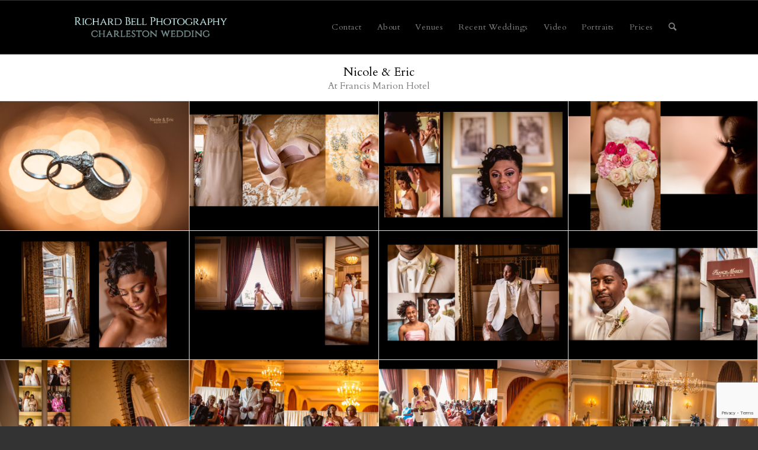

--- FILE ---
content_type: text/html; charset=utf-8
request_url: https://www.google.com/recaptcha/api2/anchor?ar=1&k=6LdyusIZAAAAANKMKXmBcyeVv0Ip0qEAPlDe17i9&co=aHR0cHM6Ly93d3cuY2hhcmxlc3RvbndlZGRpbmcuY29tOjQ0Mw..&hl=en&v=PoyoqOPhxBO7pBk68S4YbpHZ&size=invisible&anchor-ms=20000&execute-ms=30000&cb=z61utsz6qaeb
body_size: 48680
content:
<!DOCTYPE HTML><html dir="ltr" lang="en"><head><meta http-equiv="Content-Type" content="text/html; charset=UTF-8">
<meta http-equiv="X-UA-Compatible" content="IE=edge">
<title>reCAPTCHA</title>
<style type="text/css">
/* cyrillic-ext */
@font-face {
  font-family: 'Roboto';
  font-style: normal;
  font-weight: 400;
  font-stretch: 100%;
  src: url(//fonts.gstatic.com/s/roboto/v48/KFO7CnqEu92Fr1ME7kSn66aGLdTylUAMa3GUBHMdazTgWw.woff2) format('woff2');
  unicode-range: U+0460-052F, U+1C80-1C8A, U+20B4, U+2DE0-2DFF, U+A640-A69F, U+FE2E-FE2F;
}
/* cyrillic */
@font-face {
  font-family: 'Roboto';
  font-style: normal;
  font-weight: 400;
  font-stretch: 100%;
  src: url(//fonts.gstatic.com/s/roboto/v48/KFO7CnqEu92Fr1ME7kSn66aGLdTylUAMa3iUBHMdazTgWw.woff2) format('woff2');
  unicode-range: U+0301, U+0400-045F, U+0490-0491, U+04B0-04B1, U+2116;
}
/* greek-ext */
@font-face {
  font-family: 'Roboto';
  font-style: normal;
  font-weight: 400;
  font-stretch: 100%;
  src: url(//fonts.gstatic.com/s/roboto/v48/KFO7CnqEu92Fr1ME7kSn66aGLdTylUAMa3CUBHMdazTgWw.woff2) format('woff2');
  unicode-range: U+1F00-1FFF;
}
/* greek */
@font-face {
  font-family: 'Roboto';
  font-style: normal;
  font-weight: 400;
  font-stretch: 100%;
  src: url(//fonts.gstatic.com/s/roboto/v48/KFO7CnqEu92Fr1ME7kSn66aGLdTylUAMa3-UBHMdazTgWw.woff2) format('woff2');
  unicode-range: U+0370-0377, U+037A-037F, U+0384-038A, U+038C, U+038E-03A1, U+03A3-03FF;
}
/* math */
@font-face {
  font-family: 'Roboto';
  font-style: normal;
  font-weight: 400;
  font-stretch: 100%;
  src: url(//fonts.gstatic.com/s/roboto/v48/KFO7CnqEu92Fr1ME7kSn66aGLdTylUAMawCUBHMdazTgWw.woff2) format('woff2');
  unicode-range: U+0302-0303, U+0305, U+0307-0308, U+0310, U+0312, U+0315, U+031A, U+0326-0327, U+032C, U+032F-0330, U+0332-0333, U+0338, U+033A, U+0346, U+034D, U+0391-03A1, U+03A3-03A9, U+03B1-03C9, U+03D1, U+03D5-03D6, U+03F0-03F1, U+03F4-03F5, U+2016-2017, U+2034-2038, U+203C, U+2040, U+2043, U+2047, U+2050, U+2057, U+205F, U+2070-2071, U+2074-208E, U+2090-209C, U+20D0-20DC, U+20E1, U+20E5-20EF, U+2100-2112, U+2114-2115, U+2117-2121, U+2123-214F, U+2190, U+2192, U+2194-21AE, U+21B0-21E5, U+21F1-21F2, U+21F4-2211, U+2213-2214, U+2216-22FF, U+2308-230B, U+2310, U+2319, U+231C-2321, U+2336-237A, U+237C, U+2395, U+239B-23B7, U+23D0, U+23DC-23E1, U+2474-2475, U+25AF, U+25B3, U+25B7, U+25BD, U+25C1, U+25CA, U+25CC, U+25FB, U+266D-266F, U+27C0-27FF, U+2900-2AFF, U+2B0E-2B11, U+2B30-2B4C, U+2BFE, U+3030, U+FF5B, U+FF5D, U+1D400-1D7FF, U+1EE00-1EEFF;
}
/* symbols */
@font-face {
  font-family: 'Roboto';
  font-style: normal;
  font-weight: 400;
  font-stretch: 100%;
  src: url(//fonts.gstatic.com/s/roboto/v48/KFO7CnqEu92Fr1ME7kSn66aGLdTylUAMaxKUBHMdazTgWw.woff2) format('woff2');
  unicode-range: U+0001-000C, U+000E-001F, U+007F-009F, U+20DD-20E0, U+20E2-20E4, U+2150-218F, U+2190, U+2192, U+2194-2199, U+21AF, U+21E6-21F0, U+21F3, U+2218-2219, U+2299, U+22C4-22C6, U+2300-243F, U+2440-244A, U+2460-24FF, U+25A0-27BF, U+2800-28FF, U+2921-2922, U+2981, U+29BF, U+29EB, U+2B00-2BFF, U+4DC0-4DFF, U+FFF9-FFFB, U+10140-1018E, U+10190-1019C, U+101A0, U+101D0-101FD, U+102E0-102FB, U+10E60-10E7E, U+1D2C0-1D2D3, U+1D2E0-1D37F, U+1F000-1F0FF, U+1F100-1F1AD, U+1F1E6-1F1FF, U+1F30D-1F30F, U+1F315, U+1F31C, U+1F31E, U+1F320-1F32C, U+1F336, U+1F378, U+1F37D, U+1F382, U+1F393-1F39F, U+1F3A7-1F3A8, U+1F3AC-1F3AF, U+1F3C2, U+1F3C4-1F3C6, U+1F3CA-1F3CE, U+1F3D4-1F3E0, U+1F3ED, U+1F3F1-1F3F3, U+1F3F5-1F3F7, U+1F408, U+1F415, U+1F41F, U+1F426, U+1F43F, U+1F441-1F442, U+1F444, U+1F446-1F449, U+1F44C-1F44E, U+1F453, U+1F46A, U+1F47D, U+1F4A3, U+1F4B0, U+1F4B3, U+1F4B9, U+1F4BB, U+1F4BF, U+1F4C8-1F4CB, U+1F4D6, U+1F4DA, U+1F4DF, U+1F4E3-1F4E6, U+1F4EA-1F4ED, U+1F4F7, U+1F4F9-1F4FB, U+1F4FD-1F4FE, U+1F503, U+1F507-1F50B, U+1F50D, U+1F512-1F513, U+1F53E-1F54A, U+1F54F-1F5FA, U+1F610, U+1F650-1F67F, U+1F687, U+1F68D, U+1F691, U+1F694, U+1F698, U+1F6AD, U+1F6B2, U+1F6B9-1F6BA, U+1F6BC, U+1F6C6-1F6CF, U+1F6D3-1F6D7, U+1F6E0-1F6EA, U+1F6F0-1F6F3, U+1F6F7-1F6FC, U+1F700-1F7FF, U+1F800-1F80B, U+1F810-1F847, U+1F850-1F859, U+1F860-1F887, U+1F890-1F8AD, U+1F8B0-1F8BB, U+1F8C0-1F8C1, U+1F900-1F90B, U+1F93B, U+1F946, U+1F984, U+1F996, U+1F9E9, U+1FA00-1FA6F, U+1FA70-1FA7C, U+1FA80-1FA89, U+1FA8F-1FAC6, U+1FACE-1FADC, U+1FADF-1FAE9, U+1FAF0-1FAF8, U+1FB00-1FBFF;
}
/* vietnamese */
@font-face {
  font-family: 'Roboto';
  font-style: normal;
  font-weight: 400;
  font-stretch: 100%;
  src: url(//fonts.gstatic.com/s/roboto/v48/KFO7CnqEu92Fr1ME7kSn66aGLdTylUAMa3OUBHMdazTgWw.woff2) format('woff2');
  unicode-range: U+0102-0103, U+0110-0111, U+0128-0129, U+0168-0169, U+01A0-01A1, U+01AF-01B0, U+0300-0301, U+0303-0304, U+0308-0309, U+0323, U+0329, U+1EA0-1EF9, U+20AB;
}
/* latin-ext */
@font-face {
  font-family: 'Roboto';
  font-style: normal;
  font-weight: 400;
  font-stretch: 100%;
  src: url(//fonts.gstatic.com/s/roboto/v48/KFO7CnqEu92Fr1ME7kSn66aGLdTylUAMa3KUBHMdazTgWw.woff2) format('woff2');
  unicode-range: U+0100-02BA, U+02BD-02C5, U+02C7-02CC, U+02CE-02D7, U+02DD-02FF, U+0304, U+0308, U+0329, U+1D00-1DBF, U+1E00-1E9F, U+1EF2-1EFF, U+2020, U+20A0-20AB, U+20AD-20C0, U+2113, U+2C60-2C7F, U+A720-A7FF;
}
/* latin */
@font-face {
  font-family: 'Roboto';
  font-style: normal;
  font-weight: 400;
  font-stretch: 100%;
  src: url(//fonts.gstatic.com/s/roboto/v48/KFO7CnqEu92Fr1ME7kSn66aGLdTylUAMa3yUBHMdazQ.woff2) format('woff2');
  unicode-range: U+0000-00FF, U+0131, U+0152-0153, U+02BB-02BC, U+02C6, U+02DA, U+02DC, U+0304, U+0308, U+0329, U+2000-206F, U+20AC, U+2122, U+2191, U+2193, U+2212, U+2215, U+FEFF, U+FFFD;
}
/* cyrillic-ext */
@font-face {
  font-family: 'Roboto';
  font-style: normal;
  font-weight: 500;
  font-stretch: 100%;
  src: url(//fonts.gstatic.com/s/roboto/v48/KFO7CnqEu92Fr1ME7kSn66aGLdTylUAMa3GUBHMdazTgWw.woff2) format('woff2');
  unicode-range: U+0460-052F, U+1C80-1C8A, U+20B4, U+2DE0-2DFF, U+A640-A69F, U+FE2E-FE2F;
}
/* cyrillic */
@font-face {
  font-family: 'Roboto';
  font-style: normal;
  font-weight: 500;
  font-stretch: 100%;
  src: url(//fonts.gstatic.com/s/roboto/v48/KFO7CnqEu92Fr1ME7kSn66aGLdTylUAMa3iUBHMdazTgWw.woff2) format('woff2');
  unicode-range: U+0301, U+0400-045F, U+0490-0491, U+04B0-04B1, U+2116;
}
/* greek-ext */
@font-face {
  font-family: 'Roboto';
  font-style: normal;
  font-weight: 500;
  font-stretch: 100%;
  src: url(//fonts.gstatic.com/s/roboto/v48/KFO7CnqEu92Fr1ME7kSn66aGLdTylUAMa3CUBHMdazTgWw.woff2) format('woff2');
  unicode-range: U+1F00-1FFF;
}
/* greek */
@font-face {
  font-family: 'Roboto';
  font-style: normal;
  font-weight: 500;
  font-stretch: 100%;
  src: url(//fonts.gstatic.com/s/roboto/v48/KFO7CnqEu92Fr1ME7kSn66aGLdTylUAMa3-UBHMdazTgWw.woff2) format('woff2');
  unicode-range: U+0370-0377, U+037A-037F, U+0384-038A, U+038C, U+038E-03A1, U+03A3-03FF;
}
/* math */
@font-face {
  font-family: 'Roboto';
  font-style: normal;
  font-weight: 500;
  font-stretch: 100%;
  src: url(//fonts.gstatic.com/s/roboto/v48/KFO7CnqEu92Fr1ME7kSn66aGLdTylUAMawCUBHMdazTgWw.woff2) format('woff2');
  unicode-range: U+0302-0303, U+0305, U+0307-0308, U+0310, U+0312, U+0315, U+031A, U+0326-0327, U+032C, U+032F-0330, U+0332-0333, U+0338, U+033A, U+0346, U+034D, U+0391-03A1, U+03A3-03A9, U+03B1-03C9, U+03D1, U+03D5-03D6, U+03F0-03F1, U+03F4-03F5, U+2016-2017, U+2034-2038, U+203C, U+2040, U+2043, U+2047, U+2050, U+2057, U+205F, U+2070-2071, U+2074-208E, U+2090-209C, U+20D0-20DC, U+20E1, U+20E5-20EF, U+2100-2112, U+2114-2115, U+2117-2121, U+2123-214F, U+2190, U+2192, U+2194-21AE, U+21B0-21E5, U+21F1-21F2, U+21F4-2211, U+2213-2214, U+2216-22FF, U+2308-230B, U+2310, U+2319, U+231C-2321, U+2336-237A, U+237C, U+2395, U+239B-23B7, U+23D0, U+23DC-23E1, U+2474-2475, U+25AF, U+25B3, U+25B7, U+25BD, U+25C1, U+25CA, U+25CC, U+25FB, U+266D-266F, U+27C0-27FF, U+2900-2AFF, U+2B0E-2B11, U+2B30-2B4C, U+2BFE, U+3030, U+FF5B, U+FF5D, U+1D400-1D7FF, U+1EE00-1EEFF;
}
/* symbols */
@font-face {
  font-family: 'Roboto';
  font-style: normal;
  font-weight: 500;
  font-stretch: 100%;
  src: url(//fonts.gstatic.com/s/roboto/v48/KFO7CnqEu92Fr1ME7kSn66aGLdTylUAMaxKUBHMdazTgWw.woff2) format('woff2');
  unicode-range: U+0001-000C, U+000E-001F, U+007F-009F, U+20DD-20E0, U+20E2-20E4, U+2150-218F, U+2190, U+2192, U+2194-2199, U+21AF, U+21E6-21F0, U+21F3, U+2218-2219, U+2299, U+22C4-22C6, U+2300-243F, U+2440-244A, U+2460-24FF, U+25A0-27BF, U+2800-28FF, U+2921-2922, U+2981, U+29BF, U+29EB, U+2B00-2BFF, U+4DC0-4DFF, U+FFF9-FFFB, U+10140-1018E, U+10190-1019C, U+101A0, U+101D0-101FD, U+102E0-102FB, U+10E60-10E7E, U+1D2C0-1D2D3, U+1D2E0-1D37F, U+1F000-1F0FF, U+1F100-1F1AD, U+1F1E6-1F1FF, U+1F30D-1F30F, U+1F315, U+1F31C, U+1F31E, U+1F320-1F32C, U+1F336, U+1F378, U+1F37D, U+1F382, U+1F393-1F39F, U+1F3A7-1F3A8, U+1F3AC-1F3AF, U+1F3C2, U+1F3C4-1F3C6, U+1F3CA-1F3CE, U+1F3D4-1F3E0, U+1F3ED, U+1F3F1-1F3F3, U+1F3F5-1F3F7, U+1F408, U+1F415, U+1F41F, U+1F426, U+1F43F, U+1F441-1F442, U+1F444, U+1F446-1F449, U+1F44C-1F44E, U+1F453, U+1F46A, U+1F47D, U+1F4A3, U+1F4B0, U+1F4B3, U+1F4B9, U+1F4BB, U+1F4BF, U+1F4C8-1F4CB, U+1F4D6, U+1F4DA, U+1F4DF, U+1F4E3-1F4E6, U+1F4EA-1F4ED, U+1F4F7, U+1F4F9-1F4FB, U+1F4FD-1F4FE, U+1F503, U+1F507-1F50B, U+1F50D, U+1F512-1F513, U+1F53E-1F54A, U+1F54F-1F5FA, U+1F610, U+1F650-1F67F, U+1F687, U+1F68D, U+1F691, U+1F694, U+1F698, U+1F6AD, U+1F6B2, U+1F6B9-1F6BA, U+1F6BC, U+1F6C6-1F6CF, U+1F6D3-1F6D7, U+1F6E0-1F6EA, U+1F6F0-1F6F3, U+1F6F7-1F6FC, U+1F700-1F7FF, U+1F800-1F80B, U+1F810-1F847, U+1F850-1F859, U+1F860-1F887, U+1F890-1F8AD, U+1F8B0-1F8BB, U+1F8C0-1F8C1, U+1F900-1F90B, U+1F93B, U+1F946, U+1F984, U+1F996, U+1F9E9, U+1FA00-1FA6F, U+1FA70-1FA7C, U+1FA80-1FA89, U+1FA8F-1FAC6, U+1FACE-1FADC, U+1FADF-1FAE9, U+1FAF0-1FAF8, U+1FB00-1FBFF;
}
/* vietnamese */
@font-face {
  font-family: 'Roboto';
  font-style: normal;
  font-weight: 500;
  font-stretch: 100%;
  src: url(//fonts.gstatic.com/s/roboto/v48/KFO7CnqEu92Fr1ME7kSn66aGLdTylUAMa3OUBHMdazTgWw.woff2) format('woff2');
  unicode-range: U+0102-0103, U+0110-0111, U+0128-0129, U+0168-0169, U+01A0-01A1, U+01AF-01B0, U+0300-0301, U+0303-0304, U+0308-0309, U+0323, U+0329, U+1EA0-1EF9, U+20AB;
}
/* latin-ext */
@font-face {
  font-family: 'Roboto';
  font-style: normal;
  font-weight: 500;
  font-stretch: 100%;
  src: url(//fonts.gstatic.com/s/roboto/v48/KFO7CnqEu92Fr1ME7kSn66aGLdTylUAMa3KUBHMdazTgWw.woff2) format('woff2');
  unicode-range: U+0100-02BA, U+02BD-02C5, U+02C7-02CC, U+02CE-02D7, U+02DD-02FF, U+0304, U+0308, U+0329, U+1D00-1DBF, U+1E00-1E9F, U+1EF2-1EFF, U+2020, U+20A0-20AB, U+20AD-20C0, U+2113, U+2C60-2C7F, U+A720-A7FF;
}
/* latin */
@font-face {
  font-family: 'Roboto';
  font-style: normal;
  font-weight: 500;
  font-stretch: 100%;
  src: url(//fonts.gstatic.com/s/roboto/v48/KFO7CnqEu92Fr1ME7kSn66aGLdTylUAMa3yUBHMdazQ.woff2) format('woff2');
  unicode-range: U+0000-00FF, U+0131, U+0152-0153, U+02BB-02BC, U+02C6, U+02DA, U+02DC, U+0304, U+0308, U+0329, U+2000-206F, U+20AC, U+2122, U+2191, U+2193, U+2212, U+2215, U+FEFF, U+FFFD;
}
/* cyrillic-ext */
@font-face {
  font-family: 'Roboto';
  font-style: normal;
  font-weight: 900;
  font-stretch: 100%;
  src: url(//fonts.gstatic.com/s/roboto/v48/KFO7CnqEu92Fr1ME7kSn66aGLdTylUAMa3GUBHMdazTgWw.woff2) format('woff2');
  unicode-range: U+0460-052F, U+1C80-1C8A, U+20B4, U+2DE0-2DFF, U+A640-A69F, U+FE2E-FE2F;
}
/* cyrillic */
@font-face {
  font-family: 'Roboto';
  font-style: normal;
  font-weight: 900;
  font-stretch: 100%;
  src: url(//fonts.gstatic.com/s/roboto/v48/KFO7CnqEu92Fr1ME7kSn66aGLdTylUAMa3iUBHMdazTgWw.woff2) format('woff2');
  unicode-range: U+0301, U+0400-045F, U+0490-0491, U+04B0-04B1, U+2116;
}
/* greek-ext */
@font-face {
  font-family: 'Roboto';
  font-style: normal;
  font-weight: 900;
  font-stretch: 100%;
  src: url(//fonts.gstatic.com/s/roboto/v48/KFO7CnqEu92Fr1ME7kSn66aGLdTylUAMa3CUBHMdazTgWw.woff2) format('woff2');
  unicode-range: U+1F00-1FFF;
}
/* greek */
@font-face {
  font-family: 'Roboto';
  font-style: normal;
  font-weight: 900;
  font-stretch: 100%;
  src: url(//fonts.gstatic.com/s/roboto/v48/KFO7CnqEu92Fr1ME7kSn66aGLdTylUAMa3-UBHMdazTgWw.woff2) format('woff2');
  unicode-range: U+0370-0377, U+037A-037F, U+0384-038A, U+038C, U+038E-03A1, U+03A3-03FF;
}
/* math */
@font-face {
  font-family: 'Roboto';
  font-style: normal;
  font-weight: 900;
  font-stretch: 100%;
  src: url(//fonts.gstatic.com/s/roboto/v48/KFO7CnqEu92Fr1ME7kSn66aGLdTylUAMawCUBHMdazTgWw.woff2) format('woff2');
  unicode-range: U+0302-0303, U+0305, U+0307-0308, U+0310, U+0312, U+0315, U+031A, U+0326-0327, U+032C, U+032F-0330, U+0332-0333, U+0338, U+033A, U+0346, U+034D, U+0391-03A1, U+03A3-03A9, U+03B1-03C9, U+03D1, U+03D5-03D6, U+03F0-03F1, U+03F4-03F5, U+2016-2017, U+2034-2038, U+203C, U+2040, U+2043, U+2047, U+2050, U+2057, U+205F, U+2070-2071, U+2074-208E, U+2090-209C, U+20D0-20DC, U+20E1, U+20E5-20EF, U+2100-2112, U+2114-2115, U+2117-2121, U+2123-214F, U+2190, U+2192, U+2194-21AE, U+21B0-21E5, U+21F1-21F2, U+21F4-2211, U+2213-2214, U+2216-22FF, U+2308-230B, U+2310, U+2319, U+231C-2321, U+2336-237A, U+237C, U+2395, U+239B-23B7, U+23D0, U+23DC-23E1, U+2474-2475, U+25AF, U+25B3, U+25B7, U+25BD, U+25C1, U+25CA, U+25CC, U+25FB, U+266D-266F, U+27C0-27FF, U+2900-2AFF, U+2B0E-2B11, U+2B30-2B4C, U+2BFE, U+3030, U+FF5B, U+FF5D, U+1D400-1D7FF, U+1EE00-1EEFF;
}
/* symbols */
@font-face {
  font-family: 'Roboto';
  font-style: normal;
  font-weight: 900;
  font-stretch: 100%;
  src: url(//fonts.gstatic.com/s/roboto/v48/KFO7CnqEu92Fr1ME7kSn66aGLdTylUAMaxKUBHMdazTgWw.woff2) format('woff2');
  unicode-range: U+0001-000C, U+000E-001F, U+007F-009F, U+20DD-20E0, U+20E2-20E4, U+2150-218F, U+2190, U+2192, U+2194-2199, U+21AF, U+21E6-21F0, U+21F3, U+2218-2219, U+2299, U+22C4-22C6, U+2300-243F, U+2440-244A, U+2460-24FF, U+25A0-27BF, U+2800-28FF, U+2921-2922, U+2981, U+29BF, U+29EB, U+2B00-2BFF, U+4DC0-4DFF, U+FFF9-FFFB, U+10140-1018E, U+10190-1019C, U+101A0, U+101D0-101FD, U+102E0-102FB, U+10E60-10E7E, U+1D2C0-1D2D3, U+1D2E0-1D37F, U+1F000-1F0FF, U+1F100-1F1AD, U+1F1E6-1F1FF, U+1F30D-1F30F, U+1F315, U+1F31C, U+1F31E, U+1F320-1F32C, U+1F336, U+1F378, U+1F37D, U+1F382, U+1F393-1F39F, U+1F3A7-1F3A8, U+1F3AC-1F3AF, U+1F3C2, U+1F3C4-1F3C6, U+1F3CA-1F3CE, U+1F3D4-1F3E0, U+1F3ED, U+1F3F1-1F3F3, U+1F3F5-1F3F7, U+1F408, U+1F415, U+1F41F, U+1F426, U+1F43F, U+1F441-1F442, U+1F444, U+1F446-1F449, U+1F44C-1F44E, U+1F453, U+1F46A, U+1F47D, U+1F4A3, U+1F4B0, U+1F4B3, U+1F4B9, U+1F4BB, U+1F4BF, U+1F4C8-1F4CB, U+1F4D6, U+1F4DA, U+1F4DF, U+1F4E3-1F4E6, U+1F4EA-1F4ED, U+1F4F7, U+1F4F9-1F4FB, U+1F4FD-1F4FE, U+1F503, U+1F507-1F50B, U+1F50D, U+1F512-1F513, U+1F53E-1F54A, U+1F54F-1F5FA, U+1F610, U+1F650-1F67F, U+1F687, U+1F68D, U+1F691, U+1F694, U+1F698, U+1F6AD, U+1F6B2, U+1F6B9-1F6BA, U+1F6BC, U+1F6C6-1F6CF, U+1F6D3-1F6D7, U+1F6E0-1F6EA, U+1F6F0-1F6F3, U+1F6F7-1F6FC, U+1F700-1F7FF, U+1F800-1F80B, U+1F810-1F847, U+1F850-1F859, U+1F860-1F887, U+1F890-1F8AD, U+1F8B0-1F8BB, U+1F8C0-1F8C1, U+1F900-1F90B, U+1F93B, U+1F946, U+1F984, U+1F996, U+1F9E9, U+1FA00-1FA6F, U+1FA70-1FA7C, U+1FA80-1FA89, U+1FA8F-1FAC6, U+1FACE-1FADC, U+1FADF-1FAE9, U+1FAF0-1FAF8, U+1FB00-1FBFF;
}
/* vietnamese */
@font-face {
  font-family: 'Roboto';
  font-style: normal;
  font-weight: 900;
  font-stretch: 100%;
  src: url(//fonts.gstatic.com/s/roboto/v48/KFO7CnqEu92Fr1ME7kSn66aGLdTylUAMa3OUBHMdazTgWw.woff2) format('woff2');
  unicode-range: U+0102-0103, U+0110-0111, U+0128-0129, U+0168-0169, U+01A0-01A1, U+01AF-01B0, U+0300-0301, U+0303-0304, U+0308-0309, U+0323, U+0329, U+1EA0-1EF9, U+20AB;
}
/* latin-ext */
@font-face {
  font-family: 'Roboto';
  font-style: normal;
  font-weight: 900;
  font-stretch: 100%;
  src: url(//fonts.gstatic.com/s/roboto/v48/KFO7CnqEu92Fr1ME7kSn66aGLdTylUAMa3KUBHMdazTgWw.woff2) format('woff2');
  unicode-range: U+0100-02BA, U+02BD-02C5, U+02C7-02CC, U+02CE-02D7, U+02DD-02FF, U+0304, U+0308, U+0329, U+1D00-1DBF, U+1E00-1E9F, U+1EF2-1EFF, U+2020, U+20A0-20AB, U+20AD-20C0, U+2113, U+2C60-2C7F, U+A720-A7FF;
}
/* latin */
@font-face {
  font-family: 'Roboto';
  font-style: normal;
  font-weight: 900;
  font-stretch: 100%;
  src: url(//fonts.gstatic.com/s/roboto/v48/KFO7CnqEu92Fr1ME7kSn66aGLdTylUAMa3yUBHMdazQ.woff2) format('woff2');
  unicode-range: U+0000-00FF, U+0131, U+0152-0153, U+02BB-02BC, U+02C6, U+02DA, U+02DC, U+0304, U+0308, U+0329, U+2000-206F, U+20AC, U+2122, U+2191, U+2193, U+2212, U+2215, U+FEFF, U+FFFD;
}

</style>
<link rel="stylesheet" type="text/css" href="https://www.gstatic.com/recaptcha/releases/PoyoqOPhxBO7pBk68S4YbpHZ/styles__ltr.css">
<script nonce="4b2lSBPV-_DnH-ewLCK6aQ" type="text/javascript">window['__recaptcha_api'] = 'https://www.google.com/recaptcha/api2/';</script>
<script type="text/javascript" src="https://www.gstatic.com/recaptcha/releases/PoyoqOPhxBO7pBk68S4YbpHZ/recaptcha__en.js" nonce="4b2lSBPV-_DnH-ewLCK6aQ">
      
    </script></head>
<body><div id="rc-anchor-alert" class="rc-anchor-alert"></div>
<input type="hidden" id="recaptcha-token" value="[base64]">
<script type="text/javascript" nonce="4b2lSBPV-_DnH-ewLCK6aQ">
      recaptcha.anchor.Main.init("[\x22ainput\x22,[\x22bgdata\x22,\x22\x22,\[base64]/[base64]/bmV3IFpbdF0obVswXSk6Sz09Mj9uZXcgWlt0XShtWzBdLG1bMV0pOks9PTM/bmV3IFpbdF0obVswXSxtWzFdLG1bMl0pOks9PTQ/[base64]/[base64]/[base64]/[base64]/[base64]/[base64]/[base64]/[base64]/[base64]/[base64]/[base64]/[base64]/[base64]/[base64]\\u003d\\u003d\x22,\[base64]\\u003d\x22,\x22wokRYMKFZMKbc3AVw4tkw5oebEM4N8OVQTfDmxnCssO5bwzCkT/Dr3QaHcO4wpXCm8OXw7Jdw7wfw6tKQcOgbsKyV8KuwrY6ZMKTwrorLwnCkMKtdMKbwqbCncOcPMK9GD3Conhww5pgbxXCmiICJMKcwq/Dn3PDjD9wFcOpVlfCgjTClsOTQcOgwqbDp3k1EMOMKMK5wqwpwonDpHjDnhsnw6PDhMK+TsOrJsO/w4hqw6NgasOWEgI+w58GHgDDiMKSw69IEcOAwoDDg05IBsO1wr3DtMOVw6TDilkcSMKfL8KWwrUyB3QLw5MhwqrDlMKmwosISy3CvwfDksKIw7JfwqpSwoXCrD5YNcOzfBtdw7/DkVrDmMOxw7NCwpvCnMOyLHtlesOMwqHDgsKpM8O5w4V7w4gjw6NdOcOWw7/[base64]/w5/Cl8OVVMKnwpTDgsO3woFHaFMFwrnCvsKrw6RpYMOGecKawpdHdMKMwr9Kw6rCn8OEY8Odw4fDvsKjAk/DlB/[base64]/Cui7Cq8OcAVIqMnXCkzHDs8OmwrfCisKZc3jCiHfDmsOoesOaw5nCkhZcw5EdCcKicQdLS8O+w5gRwpXDkW95eMKVDil8w5vDvsKvwr/[base64]/wonDj8KLLMObw5/DtsOcw4fDunbDjzdqw4BgNcKPwrzCpMKRbMKxw4fDu8OyBRlnw4rDmsOoJMKWVsKLwrQnZ8OGJsK7w797WcODciFZwrXCpMOmOh1aN8KjwrLDqhhoXxnChcOVPcKQXkcGcGbDo8KCKx8dRW0/[base64]/Cr8KJak3DqsOuwpjDvcOVEW0qw6s8ZykZDcO3BMO2ccKxwp99w5NeMU8jw4DDgX95wqgpw7jCtDARwrnCtMOTwovCnit8dgdSUBnDjcOSUQtZwrBKZcO/w7BZesOiB8Khw4PDlwvDgsOJw4DChSdWwobDoxrCk8OmUsKew63CvCN5w6lINMO9w6FSK3DCoW5pSsO2wpTDscOiw5nDtDRCwpALEzXDiyTCnFHDtcO/SC41w5HDvMOZw7LDhMKdwpbCs8OAKSnCj8KTw7TDtWBPwpPCsV3Cj8OEd8K/wpDCjsOuWzfDsV/ChcKkFcKQwozChWI8w5rCkMO+w75lA8OUGWvCuMOnX3t4wp3CpBRkGsOTwoNoPcKyw6BYw4oywpM2w608fMK7wrjCssKVwrfCgcKuPkHCs3/DuWzCjCYVwq/CpXUVZsKQw6tjYsK5LiYpHiVDCsO+w5fDpcKJw7/Ck8KMCMOHGUEcKcOCSFAQwonDpsO/w4XCjMOXw44Ew5ZjC8OewrHDshvDlXsgwqJOwoNhwo/CokkiAldNwq5xw6/Ct8K4Nk0qVMOdw5kmNE1bwolRw6AUL3UgwoLDoH/Dr0g2Z8KbcgvCmsKjMFxWYEnDtcO6wqTClU4kdsOmw7bCgy5UWgzDhVXDgFcPw4xZc8KkworCncKvP3wDw5zDtzbChh55wpISw5PCun4JVhcHwqTCqMK2NcKxBzrCj1zCjsKmwp/[base64]/ChkPCq3rCrCvCjMKoEcOYw7lTCsOnJyA0PsOtw7XDn8K7wrRDfUTDsMOHw5jClmbDgj3Dj0Y7JMKhVMOWwpfCi8KWwp7Dsg3Di8KdWsO6FUXDpMKpwrJWXXnDox/DrsKbUQtsw6MNw6ZQwpFiw4XCk8OPVMOGw4bDl8O1UDI3wpgkw74DdsOUCSxcwpBNwo7CmsONf1tuLsOQwrjChMOGwrbCm0onHMKYNsKBUV4ge2TDgnQXw7fDt8Ofw6jChcK6w6bChMK0wqUZwrvDgDR1wo8MGSRJb8Olw6nDhyDCiCrChANBwrPCqMO/[base64]/UjFiI8K7wrYyR3jCpRzDoinDmcK9T8K/w78MYMKvKMKDasONdVlRdsOQMlorEyTCl33DsgFlNsK/w63DuMO2wrUXEXDDl1M7wq7DnELCsnZowojDpsKqE2vDg2zCosOSF2PDjFfClcO2PMO/[base64]/DrcOWWMOWwqTCv8ODw6lRUsO9w57Cpi7CqcOSwqXCjycowo5SwqjDvcK3w7jCrz7DngcNw6jCpcOfw4NfwoLDnz44wobCuUpANsOhOsORw6NOwrM1w5bClMOvQwFAw4oMw7XCjV3DgAnDsEHDgHk9w4dkZMKbUXzDsiMzYzggRMKKwpHCgDs2w4fDsMOhwo/Dgn1fKnkVw5nDqWDDvWQvQCpfQ8KVwqgaccKyw6vDmhwrPMO1w6jCtsK+bsKMD8ORwoAfNcOVAxUXFcOHw5PCvMKhwqBOw7AXd1DCuHzDocKWwrXDgMO/KUNNcX0KJUrDgGvCjzLDkzpBwovCikXCgSnCh8K7w5odwpwZFFBFGMO+w7HDjRkkw5LCrAhuwpDCs2stw5oPw7lTw78OwprChsODJcKgwr1menxDw7bDhXDCg8KPTm5Jw5PDpw8pGMOcFB0PMixrCMORwrLDmsKAU8KWwrvDsEXDtgHCryxpw7/Cjz/DpTfCtsOXWHYYwq/DgzjDszjCqsKOFS5zVsKSw7UTDyTDj8KGw7rCrsK4U8OTwrIaYCs+bDDChAPCnMKgM8ONfybClEZIIsKLwo96w7BEwqXCvsOawpjCgMKYG8Onbg3DocO9wpfCuGo9wokpDMKHw4ZMdsOXGnzDnmjCtAwtLcKnKnTDnsKOw6nCpx/DsnnClsOrfjJiwr7ChX/CtmTDsmMrNMOQG8OWGWDCpMKkwqTCvcO5IlPCmjYyWsOLSMOuw5V5wq/ChsOYL8KHw4zCsSnCuA3CujQUFMKOcy8Qw7nCsC5iQcOwwpTCoVzDlX8JwqFcw74kDQvDtWzDv0DCvQLDt0fClh/CsMObwqQow4JGw7XCp2V9woNXw6HCtXnDuMOHw5rDncOiSsONw75oLhQtwpbCt8O1w7cPw77CisKJARLDqAXDl2vCncKmcMOtw4U2w4ZWwrAuw4sVw4JIw4vDk8KjLsKnwrnDpsOnUMK8c8O4bMKIMMKkw77CmVRJw6t0wpZ9wonDlEXCvFjChxDCm1nCgw/DmQQobh8/[base64]/[base64]/XlQzJSt+ZmjCtsKvwqQWwoIiw7/Dm8OpN8KbUMKzH2vCiUTDhMOBay8RHXhQw5BYOXnDi8OIc8KywrXDgXLCu8KDwrHDo8Kmwr7DmSLCj8KJUHLDhcOewr/DtsOhwqnDvMOlO1TCmHjDlMKXw4PDjsOGHMKaw7zDgxkPHBBFesOSXBB6A8OmRMO/NEsowoTCpcOjMcKXT2Njwr7DjhQmwrswPMKIwoXCo08Pw6IBD8K0w4jCuMOMw5TChMK0AsKaWyVLDTLDp8O0w6U2wopsTW0vw4/DgkXDscKXw7zChcOswoPCp8OGwpANV8KhSw/Cr1PDrMOawoY9K8KKC3fCgQ/DqsOQw67DlMKuQRvCt8KBRXjCmi0rSsOKw7DDkMKfw7hTIBZWQnXChMK6w7U2ZMO1RGvDhMKlNEzCjsO3w75tbcKJAMKPdsKBIcKxwqlAwpLCmSUrwqRnw5/DgREAwozCgXw7wo7DtXhcJsO7wqtmw5nDu1jCgGsPwrTClcODw7LCg8Kew5BJHW9aYlzCijB/[base64]/[base64]/DjlHDpDA2ehEKYCgYVcK+w7xCwoxdIRotw7rCvhFlwq7CnkBsw5MjDBLDlngTw7/[base64]/ChcOcWcKWwrJ+HcKvwqTCicOEw6DCpA7DnW4oDGEMI2l8wrvDhwgYTlfCny8Gw7TCksO8w65tE8OgwrLDr0c0X8KEECrCiVrCmloQwpLClMK4KCV7w4bDrj/CncKOYMK/[base64]/[base64]/MTDCuMKSK8OmwqzDq8OIccK+w4QWOMKhwoA/[base64]/woXCs8K8wqXCrn3CkcO7VsKyBMOVwoXDhkAeMERec8KzW8KBLcKhwpvCgsO7wosqwrtow4XCuyItwrPChGHDpXrCtkDClXgHw67DncKQFcKKwoBjRyg4w4vCgMO8cGDCkTBjwrUww5F3CcKZWWwgQsK0MXjDrRB+wr0VwqbDjsOPX8KjZ8OCwp1/w5DCvsKbfMO1SsO1EcO6BFgCw4HCusOZDljCt2PDssOaQQEsKwQaLFzCicOxJcKYw7xETMOkwp1KCW3CnzDCo3bDnG3Cs8OwDS7DgsOAE8Kvw6MgScKMBxbCu8K0NAkBdsKaZDBgw4JFWMK+W3bDpMOSw7PDhUBVRcOMfzcVw70Mw5/Ch8OwMsKKZsOfw41cwpjDrsKaw77Du3s+PMO4wr5dw6XDq0J1wpnDlDrCvMK0wqojwo3DtQvDsX9Pw4BrQsKPw7jCjFHDvMO/wrbDqcO1w54/KsOwwoEZFcKbDcO0UMKkw7zCqDdKw5wLO00SVG0bVG7CgMKvDFvDn8O0OsK0w6fCgR7CicOoXhp6JcO+RmYPTcOJbxfCiz5aEcK/w47CpsK+D1fDskXDg8OXwprCmsKERMK0wpDCqwHCvcKuw5VmwoMPSQ/DhW8BwpZTwq5rfG5zwoLCkcKPC8OqEFTDlmU+woDDt8OZwozCv3NKwrHCisKLTMK/Lw1RNkTDp2k0PsKow6fDrBMQNkAkaADClFfDhhUFwrZYE2TCvx7Di2tYNsOMw5nChGPDuMOCQ1Jiw7VkcH1lw47DrcOMw5hnwqU/w7VmwqDDk0wDVm3Cqk1lQcKUGsOtwoHCpGDChgrCoHkRC8Knw75uGAfDicOSwpTCt3XDisKUw6/CinQ3HXvDkzLDv8O0wrV8w5PCsSxgwrHDpG4Gw4bDnWojM8KCdcKAHMKCwo5/wqrDpMOdEGHDkj/DvxvCvWPDtUrDtHbCmzrCnsKnPMOSNsKWMMKaR1TCvy5bwqzCsjA0JG0ZNg7Dr1DCqFvCjcKoTGZKwpBqwrpxw7LDjsOiK204w7fCp8K4woPCjsK/[base64]/Dj2skR8O1A8KGw4cIwqLDv8K5w6oceS15w4zDlUd/LQDCmXkiNMKBwqEdwr7ChEx6wqHDvXfDtsOSwpXDusOow5DCsMOpwohhasKeCw/[base64]/Dqj7DlQFjeETDmEjDuGUoKx7DtyzClMKZw5jCg8KLwr1QSMOifMOEw4zDkj7CllXChhvDixfDuyTDr8Oyw7k8wotsw65pXSbClcKcwrzDucK+w6PCh33Dm8ODw6pDJCANwpg9w6UgSAfCqcOHw7k3w7B2KUvDrcKpRMOgY2Z+w7Nec0bCgMKFwobDocOHQlDCnx/ClsOTe8KBf8Kww43ChsKVJkJUwo/[base64]/DoMKxwpRSF8KAVnxowrfChMK7D8KhS0pzWMOFw7p+VcK2UsKww68sCTIFY8OjP8K2wpN+S8KpV8O1wq9Fw5vDmB/DksOuw7rCtFTDvcOHNEXCk8KcE8KlJsOmwpDDox1pDMKdwp/DhMOFN8Okwq8tw7/CmRZmw6wZacKgwqjDjMO0BsO7ZWfCgU05Wx8xZAnCixTCicKYf34Zwr7DiFRKwrjDl8Kkw57ClsORLmXCiCvDqw7Dn0pgZMOFNzIcwqrCnsOsA8OYX0E3VMK/[base64]/DmMOXGcODLV3ClcOuwr8mw4wSXsKmwrXDmDnDqsK8fiQOwr0lwq7CgRrDvwTCpisnwpwXHBnCg8K7w6XCsMKeVsOpwo7CtjjDsx1zYx/CpxQkSHV1wp/Dm8O4esK9w5Asw7HCjGPCqsOiQULDrsO3w5PChGAJwotawo/[base64]/ZMO2fyjClcOtw7Baw4vDkMOGw5/[base64]/w5MCwpvDk2kmwpnCmwt5WjLDuQvCviDDjcKpFcO1w4gqcHvCqRnDr1zCjRvDvUgbw7RKwr14w4zCpDnDmBfCk8O5bVrCnG3Cs8KYAMKdfCttDkbDpy0sw4/[base64]/wp3DjcOsw4PDvkhjLsO/[base64]/[base64]/[base64]/DuVjCu8KDw63Cq3LDiQpWHQnDrcKSw7IBw6rDnVvCqsO5YcKWGcKWw6LDrcOvw7xGwp/[base64]/DpcKVw5LCjlFGw6nCoMK7w4wTDMKrPcOUIMO5ewp2b8Ovw5zCiAVmPcKccFc5Ay/ChWrCqMO0KFdzw7rDj3tjwqVHOyPDnTFpwpnCvwfCv04eOkFUw5fCukJ6YMOYwpciwq/Dijwtw5jCgzZQZMKTd8KJFcOSE8OTdWbDjjIFw7XCoz/ChgVbWcKPw7kiwr7DmsO5csO8BHLDscOFcsOUSsK7wr/DhsKWMlRTQsOrwonCl2LCjjguwoE2DsKew57CtsK/HQFZV8OBw43DmEg/B8KHw5/CoUTDlsOkw59/YnNWwr7DkizChMOMw6d4wrPDtcKhw4vDgUZYeTLCnMKRIMKLwpvCr8KSwro4w4nDtsK/[base64]/BG5uwrJcHsKAw5XCv3I1wog+w7fCh8KZP8OEwoVfw7nDrU7CgDQdVCXDsUTDtjUVw7p0w7FFRHzCi8OKw5jClMOJwpMPw7DDmMOLw6VAwr8zTMOlCcOnFMKiScOJw4nCpMOuw7/[base64]/Dq8O1I8Obw7oGwpHCmBfDnsOFVsKLb8O1d13Du2lRwqYJZMOpw7LDg1N6w7grUsK7UgHCpsKyw5BUwrzCgnRaw5XCukZewprDrjoNwoQ+w6R5C2PCl8O6I8Ovw4gMwozCmsK6wr7CqGnDh8K5TsKkw6/DlsKyXcOkwo7ChzfDhcOuPkbDvzoqYMOmwrDCj8KKATJDw4Zuwqc2GFAtbMOAwofDpcKCwrPCr17CosOQw5J2FB3CjsKXVMKswq7CtSwRwo/ChcOSwoA3QMOPwqpOVMKnGCPCu8OEPQXDp2jCsjXDngDDqsOew5c7wpDDsExCOxB+w4DDoGLCjkF7Gk80HMOIFsKKV2/DmcOjBDQMImbCj3LDuMKjwrkzwpTDn8OmwoUdw79qw6zClRzCrcKKZ2HDnWzDsFI4w7PDosKmw6VLe8Krw6/CvX83wqTCi8KMwphUw4bClFQ2KcOzfnvDjsKtEcKIw4x8w6huLUfDmMOZOBfDsDxTwpAJEMOMwqfDrAvCtcKBwqJUw4XDkRIawrUHw4/[base64]/[base64]/Cr8KqTcOSOR/DsyMQUXd3JnPDk3lgFVDDj8KeBngBwoVZwrkFXFoIRcK2woTDvVDDgsOaShDDvMKwLHBLwrdiwoY3dcKuSMKiwrFAwoTDqsOQw74Ow7t6wqESRjrDoVXDpcKBBm8qw43ClC7CksKGw4gfNcO/w5XCtmN0X8KbPQvCmcORT8Ojw6Elw7hswp9yw5whGsOvRAc5wp9uwofCnsOBRDMQw43CoWQyAsK5w4fCrsO4w7EKZVvCnsKMf8OmGDHDoiTDm1vCmcKiDhDDhETCv23DqcKAwovCl0AbEW09czQOTMK5ecKrwoTCr3/DglQLw4jDi0BHMGvDogXDj8KBwq/CmWZCZ8OcwqkDw6dLwqTDrMKkw70aScOFByg2wrlOw4nCgMKGVCwgCB0bwoFzw7IZwozClWfDsMKYwqUhe8KtwrTCi0nCijDDtcKVHEjDhAc0BT/[base64]/Lk7DiMKrFhLCsVAQw4J+wpXChsKAX8KHw65RworCtURRL8O+w4fCokvDlQPDvMK+w7pDwqtAK0hOwoHDmsK6wqzCsDopw4/DtcKfw7RPcGQ2wqjDmwHDoyt1wr7DvDrDowxbw7LDswvCokstw7/CsCrDpMO8KMO4V8K2wrPCsUPCu8ONeMOLVW1twr/DsWzDnsO3wo/[base64]/IsKrwpQAP0F0w45YKRrCrXAJNStsAn8MawfCtMOTwonDn8K2QcKgJWHCnhnDh8KkG8KRw4rDuCwgCQ0pw6/DrsOudkfDu8KbwohOUcOuw589wqjCqhLCqcOnOTBzawAdb8KvRGQ8w5vCpyfDiFbDmzbCqcKyw5/Dn3FWSzdOwovDpHRbwoZVw4AIGcOYRDDDkMKVQcOfwrtPMcO4w6fCgsKKVTHCjcOYwp5Qw6PCgMO/TwgIPcKwwpDDrMK+wrUidmZvGi1twqTDq8KnwozCoMK1bMOQE8OdwqLDp8Ozc2lhwqg4w51QawxTw4XCkGHDgT8QKsOMw4hxYXZ1wqfDo8KEBGLCqk4sfWBdSsOpP8KWwovDm8K0w6wGVcKRwprDosKYw6k6bUJyYsKtw643asK/BBTCvwzDh3csXcO+w6jDgVYWTWZcwoXDnVsgwqDDnDMdMmJHAsKBQ255w7bCt23CpsK9YsOiw7/ClGAIwohGeXsHUSXCg8OAw7VCwr7Do8OpFXdNRMKvaCTCkULDvcKpaUNcOFbCnsK2Dx91cBkHw74Rw5PDijvCn8O+J8OWXmfDicOcHS/Dg8KmEToyworCjwPClcOQw77Do8Ktwo0Ww7vDiMOSSTDDnlXDsDgBwoAXwpHCnitVw57ChSPDijp7w4vDmgQvN8O1w7LCgjnDlmNBwpAZw7rCjMKOw7BBG1BiAcKQX8KhMMKOw6AFw4nDjMK9w7k0AhlZO8KIHBYlE1IXwr7DvxjCumBLR1oSw4/Cj3x7w7DCiXp+w6TCgxfDmcORCcKGKGgPwrzCrMK1wpHDjsOHw57CvcOkwp7DoMOcwrjDkHjClV0ew6kxwrHDhmjCv8KCB2Z0alMMw6ovHF1LwrYZecOBOWULdS/CiMKkw6PDmcKWwqAzwrRNwox9TXvDpnnDoMKlCmFRwpR0BsOlRcKMwrA/NMKrwowlw55/ARsEw68+w6EOecOWJGTCsi/CrixEw7rDqcK+wp3CgMKhw67DnB/CrFLDmMKDecK+w4TCgsOSHsK/[base64]/[base64]/wpHDqzBbNMO1wpfDiMOkwrjCh8KvHSLDkUjDnsOdLsOyw4YmU0MhczHDk0dzwpvCkXpyXMK8wpTCm8O6AD45woZiwoTCvw7DkGoKwrMMGcOAKRB9w5bDqVbCjjpaVjvCrk01e8KUHsOhwo3Ds30awoZeZ8OtwrHDlcKXBMOqw4DDosKfwqx2w7cJFMKZwqnDgcOfKhd/[base64]/UXXDthozbWExw4/Dmz7DhQfCs1jChMO/wo3DhcOkB8KjesOXwqBRbFNrfcKBw5nCgcKxScO8KllXKMOSw6xMw7LDsz59woDDtsOMwr0uwq1cwofCvjDCnEHDgF/DqcKRRcKKWDpfwpLDgVrDjxQ2emLChXLCgcKmw73DncO3BTlpwo7DicOqMgnCqcKgw4d/wpURYsKJIsKPB8KOwoVOWcOxw7N1w7rDr0RMUC1qFcK8w5ZHMMKIRjY4BkElXMKcdMO+wq9Cw7YnwpdNZsObK8KoH8OVUE3CiAhBw5Rkw67CtcKoZT9lUsK7woQYKmvDqF/CgBzDhmNicxHDqxciW8KgMMKqTE3ClcKHwo3DgV7Do8Ojwqd/WhV5wqdaw4bCskRvw6rCgXAnf2LDlMKkADsCw7ZqwqV8w6vCugt3wq7Du8K3BSkaBC4Cw7sHwrfDkgApacO9UyJ2w6zCvcOVRcOeO3HCtsO0B8KQwpLCssOLCj9wfkpQw7LDvQk3wobCp8Kowr/CkcOdQDnDuHkoRXMaw43DjMKYcDIhwr3Cv8KVVjgTecKxCRVEwqQiwqpKLMOfw5F2wrPDlgjDh8OjP8KXUUEAAh4tV8Ojwq0jT8OKw6UbwokMOEMbwoLCsXZuwo3CtF/Dk8KTQMOawqVUPsKuGMOASMOmwpHDqHFGwoHCvsKsw5JxwoTDhsOOw7/[base64]/CpD8aw5JwfMOhwoHDr8ObwpAvScK6ThJpwqslRMOAw7LClCfDukkLCyt/w6IrwpXDr8KGw6XDicKTwqfDmsOWWMK2wqXDolNDGcK0csOiwoo2w7LCv8O4eF/CtsOkLiDDqcOHaMOFAzx9w6XCi0TDiErDmMKfw5/DjcKmbFZnOcOyw4xPa2twwqvDhzoPb8K6w53CmMKIAg/[base64]/w77DmsOCDcK3woxJBcO6HXTCoDkuw44PcsOdccKhXUgAw4MqOsKpEHPCksK2CRLDmcK+D8O8Zl3CglssLCfCkUfCn3RbKMOXf2Qlw6TDkQ7CqsOUwqAaw6RswoHDm8Oxw4Fcc03Dl8OMwrDDlXLDhMKxe8Ofw4bDi1jCvBrDicOww7/CrjZAMcKXIjnCjSXDrcORw7jCjBMkUWDClknDnMOnC8Oww4jCoiTCrlrCkx5nw77Cg8K2BXTDlRUCTyvCnMOPUMKjJU3DgxrCicKOd8K1Q8OBw6/DvkcLwpLDqcK5TxERw7bDhyHDtENQwq92wozDuFZxMxnCvTbCmgkFKn7DplXDjVLDqgzDmxcoCgdecU7Dqyk+PVxiw6N4Y8OmcHcPHFrDr3k+wqV/[base64]/[base64]/DscOPecOnw77CsMOANRdgw7LDl3XCiGHDuBPCghDCtW3CrlACcXgUwpIawpvDr0pGwoLCp8OrwoLDuMO7wqMtwrcpGMOpwrB2BXgpw5JSO8OBwqdPwpEwLmdMw6pZdQfCmMK5N2J6wp7DuWjDksKFwo3CuMKdwpvDqcKGGcKpdcKXwo8lCAVvND/Ct8K1XsORS8K1F8Ozw6zDlBbClxXDr1FDMA5yBMOoayvCqVPDq1PDhsO4OMOcIMOQwrURVA3DiMO7w5/[base64]/[base64]/ChD9xw6klw5rCtMK2KsKiZ8K4wokSf2VUwq/CtsKBw7fCvsO4wqcvMhwYA8OKNMO1woRJbElTwql3w7DDlMOEwo0DwrDDl1RFwp7CkhhIwpbDtMKUHyPCgMKtwoRNw4/[base64]/CjcK/XHVMHAnClDzDkBo3bg9FwrnDgjZWUMKJG8KUDj/[base64]/CpknCgUzDhwPDvsOMwp8Fw5zDtcOUMTzCqynDmQEYUVrDmMOpwp7ChsOSIcKNw49owpDDqAQJw6LDp0pzQ8OVw4HCoMKHC8KBwq0BwpnDnMOPbcKAwr/CjAzCg8KVHXhAMydYw6zCiz/CocKewrArw4PCp8KHwp/CscK1w4cFfTkiwrwSwrx/KCYJX8KABnrCvR16esOcwpYXw4VzwqvDvQbCvMKWOUfDucKrwplhw6huDMKrwr7Cp14uDcKswpoYX33ChyBOw63DgT7DgMKhD8KkGsKkPsKdw5tjw53CqMOMeMOTwozCqcO0bmcrwroZwq3DmcOzYMObwoU2wrbDtcKNwpcifhvCtMKtZcOUNsONbG9/w4ByeVEIwrfDhcKLwpViYMKEGcOSJsKJwr/DpHjCvWB7w5DDksOQw4zCtQ/[base64]/CosOKw6bDrSjDlMO/wrvDqsOJFH4bw4JAw5J5a8O2TQTDpMKgWhfCssK1d27CnxPDn8KwAsO9Q1oWwp/Cu0UuwqgDwr4fwqjDqCzDhsOuLMKKw68pYDI5OsOJfcKLLjTClXhVw4MQe3dPwqjCucKiSkLCpnTCm8KtAVDDlsOYRDdcJMKyw5fCujp9w4TDrsKVw4PCkHN3SMO1JR9AekddwqEcKWMAXMKsw6QVJlBcD0/[base64]/DrEgEa3U5MmQhw5xYJ0VaOsO/PHdCE2bCqcKgL8KJw4DDpMOcw5HDiAwjKcKAwqXDnxBmJsOUw4dUMnXCjlpDaloXw5LDlsOwwoHDkE7Dsg0dKcKBeHwFwoXDi3RAwrPDiz/CrnB2wqHCrS8YGjrDvD1FwqPDl2LCsMKnwoF/S8KUwotMKiXDpB/[base64]/Du8OLUMKPwqYJw45xRsKvAMKvw6rCpMKHUGoQw7jCpGk3VmVkUcKScyN4woXCsgXCvT9ME8KVJsKaMSPCrXLCiMORwpbCs8K8wr0eLADCjB1Sw4dXEipWN8KmdxxmCGrDjzV/ZBJ9Vlg+XkwrLw/[base64]/[base64]/wrhNw5DCusK7PMKbE31FBsKvw4ZQKsOcw7TDmMKMw5MCK8Ofw6xLEENUf8Oob2DCtMKWwr01w5Vaw5/[base64]/CkcKsw4LCnDzCjh8Gw6bDmcKIbMKJw7/[base64]/CkQ5+w7fCqcO7KMKXw6bCpMO3w7M7Vwc4AsOUVcK/JhcuwokYDMOxwo7DsAkRBADCmcK9wqNqacKfYELCtsKMEklkwpdDw4XDgGjDkldKVCLCiMK5d8KLwpgFNAVwAV8dYMK3w5RGN8ODP8KpGCUAw5LDu8KfwqQoMGLClj/ChcKyHhNUbMKVKyLCr3vCn2dXCxETw7PCpcKFwpPCm2DDlMK6w5EwK8K/[base64]/[base64]/wocCw77DqV/CtMKrw5/[base64]/ClcO3wrrClsKTBsOWw6XDq8ONw5LCvEvCuVs2woXCssONwoMhwqUQw5zCtsKaw5wUVsKOHsOda8KZw4XDilMCGWshw6/[base64]/[base64]/IiDCjsOmVmFyw6/[base64]/Csw3CjWzCmiDDvcK9BMODwoggwpzDqR3DuMKkwo8rwofDhcOSDiJLDcOHbsOewpgfwqYow5s4P2rDjhHDpcKSZALCrcOQbU1uw5ltacKrw4w4w5NpWGcSw6DDtynDpzHDl8KFHMODIX7DmBFEf8Kbw77DtMOwwq/CoB9mPA3Dq17Dj8O9w7vDl3jCtgfDkcOfTjTDojHDi0bDr2PDhlzCs8Obw61DccOiTFnCoCxVIBvDmMKEw5NZw6sIZ8Oow5JzwqLClsOKw6wZwrbDksOcwrTCtmDDvzQtwrnDgADCsAEsRFt3aG8Lwo8/TMO0wqZsw4NKwpDDiSfDqXFsIBRmw53CrsKMPRkIwoHDv8KLw6DCmcOHOzLCn8OAFRbCgGnDrHbDqMK4w5fClAZcwosQSztHH8KlAWrDqHcnD3LCm8KMwovDk8K8eR3DkcOZw5IbAsKbw7rCpMOZw6fCtsOrWMOXwr9vw4AKwpbChcKuw6/DhsKUwrbDrMKOwonCsVl4EzLCkcOYYMKPJVVlwqJGwrvCl8KXwprCkDrCg8KcwpjDgFtrLR0TAA/CtxbDhcKFw4s9wpIBFsKQwrjCl8OSw6sNw75Dw64awrZgwr43VsO1AsKOVMKObsKcw4YtM8OsTMOfwrvDh3HCmsOPK1jCl8OCw6E4wosxV2V4cw/Cm1VzwoHCt8OXIV4hwrrCgS3DsX8cfMKXeG1eSgAzLsKAak9ZHsOaD8OdQHHDmsOScV/Dt8KxwowMeHvCuMKEwpjDh0vDtUHCpnhOw5XCicKGCsOadMKMen/[base64]/CpsO9fcKDEcO4OnvDtcKzw6ZyAmLCgElnw45ow6HDsms/w785RHtkRmvCsgMFL8KcLMK4w4h0RsOkw7nCvMOZwoUpH1bCp8KVw7bDqsK3X8KEJA98EmIgwqscw5gVw704wpDCixrCvsK7wqIwwqRYXsOMOS3CvitewpbCs8O7wo/CqQHCnWMyW8KbR8KiHcONaMK3AWLCnCcoJTked2LDii9rw5HCssOyRMOkw7IoScOuEMKLNcOMTnJkbSphDHLDnlZJw6N/wqHCmgFHcsKBw5bCv8OlHsKqw7VtVF8SbsOKwrnCoTnCoxrCm8OzZGZ1woEdwrNlWcKxbzzCqsOaw6zCkhHCqRl8w43DvxrDgxrCkUZUwrXDnMO4w7gZw7kQYcKXNnzCl8OeEMO1wqDDthcGw5/[base64]/DqXoYBTt3woNrw6E9acK2f8OPw5PDqyLCiH9wXnrDrgHDosK9JsK4YQcWw40neybCpk9gwowGw6bDrsKuEE3Cs2/DtsKoTcKOQsOMw6URf8O6P8KJUWvDqjV5CMOJwp3CvRYWwo/Dl8OVa8OycsKkAH1zwopvw79Vw6gDLAMzeWjCnwnClMOMInQdwpbCn8O/wq7CljZ0w4A7wqPCtRDDjRomwp/DpsOhUMOia8Oww7Y3EMKJwr5Owo3CoMKtMSojJsKpc8KWw6nCkmQSw7BuwpbCuTbCn1lzXMO0w5wZw51xMlzDmMOwcHLDu2ZZR8KDCiHDhXLCqibCgzNLfsKgDcKlw7nDksK9w4LCpMKMasKDw4nCvEbDl0HDrwZ/wrBBw6pgwrJUCcKEw6nDusOXGMOmwofCp3PDhcOsacKYwpjCosO/woPDmcKww78JwpsAw74kXQDCm1HDv3g6DMKpTsOYPMK6w7/ChVlAwqtoPUnClyRcw6wwBVnDpMKDwp3CvsKGwo3DnRZLwrnCvMOPH8O/w5Bcw7IMNsKmw556BcKwwqTDiUPCkcOQw7/CoA8oHMK/[base64]/woXCmsKNw4HDsMKAPSDDu8O2w48uKMKVw6PDs8KJw5tWHAzCjMKWFQE8VinDn8OPw4rCkcOoQVQ3V8OKHsONwrgPwp4UT3zDrsOewqQLwp7CjXzDtXnCr8K+TcKqPys8A8O+wod6wrDDrSPDlcOxZ8OaWBXDvMKPf8K9w7YXXTQBUkRqX8OCfmbDrsO/T8O0w4bDlsOFCMKew55Iwo/CqsKYw4s0woooPcOvdhp4w65yWcOpw61LwrMzwqnDi8K4wrbDjwjCuMK+EcOELXdifl1zRsOXVMOjw5Fpw7fDocKXwpzCsMKKw5PCgkNWWCUnGyVfWAJ/[base64]/esKMY8O7wr9gWhVL\x22],null,[\x22conf\x22,null,\x226LdyusIZAAAAANKMKXmBcyeVv0Ip0qEAPlDe17i9\x22,0,null,null,null,1,[21,125,63,73,95,87,41,43,42,83,102,105,109,121],[1017145,652],0,null,null,null,null,0,null,0,null,700,1,null,0,\[base64]/76lBhnEnQkZnOKMAhk\\u003d\x22,0,0,null,null,1,null,0,0,null,null,null,0],\x22https://www.charlestonwedding.com:443\x22,null,[3,1,1],null,null,null,1,3600,[\x22https://www.google.com/intl/en/policies/privacy/\x22,\x22https://www.google.com/intl/en/policies/terms/\x22],\x22PK01qLvdZF69A0wycba3IJTZ89JXubHLGaKG7b6MPoo\\u003d\x22,1,0,null,1,1768590695365,0,0,[15],null,[219,77],\x22RC-lwhVbwOvUMcuqQ\x22,null,null,null,null,null,\x220dAFcWeA6wqH-kqAuwo5BbHzDbmu17zUYryvJhvqSSQ2gCrGQafk7a4Py5TMnIX5bEyNEr2iuWe-hO4VZ2SAHf0V-_vZKHuXpzYA\x22,1768673495208]");
    </script></body></html>

--- FILE ---
content_type: text/css
request_url: https://www.charlestonwedding.com/wp-content/themes/enfold/config-templatebuilder/avia-shortcodes/testimonials/testimonials.css?ver=6.9
body_size: 1452
content:
/* ======================================================================================================================================================
Testimonials
====================================================================================================================================================== */

.avia-testimonial{
	border-right-style: dashed;
	border-right-width: 1px;
	border-bottom-style: dashed;
	border-bottom-width: 1px;
	padding: 20px;
}

.avia-first-testimonial{
	clear: both;
}

.avia-testimonial-wrapper .avia-testimonial-row:last-child .avia-testimonial{
	border-bottom: none;
}

.avia-testimonial.avia-last-testimonial,
.avia-grid-1-testimonials .avia-testimonial{
	border-right: none;
}

.avia-testimonial-image img{
	border-radius: 100px;
}

.avia-testimonial-image{
	float: left;
	margin: 0 20px 0 0;
	width: 80px;
	height: 80px;
	border-radius: 100px;
	overflow: hidden;
	background-size: contain;
	background-position: center center;
}

.avia-testimonial-content{
	overflow: hidden;
}

.avia-testimonial-content p:first-child{
	margin-top: 0;
}

.avia-testimonial-meta{
	position: relative;
	overflow: hidden;
	margin-left: 100px;
}

.avia-testimonial-meta-mini{
	overflow: hidden;
	line-height: 1.3em;
	padding-top: 0.2em;
}

.avia-testimonial-name{
	display: block;
}

.avia-testimonial-arrow-wrap{
	display: none;
}

.avia-testimonial-meta-mini .avia-testimonial-subtitle-sep{
	padding: 0 5px;
}

.avia-testimonial-meta-mini > *{
	line-height: 1.3em;
}

.avia-testimonial-wrapper{
	display: table;
	margin: 30px 0;
	clear: both;
	width: 100%;
	table-layout: fixed;
}

.avia-testimonial-row{
	display: table-row;
}

body div .avia-testimonial{
	display: table-cell;
	float: none;
}

.avia_transform .avia-testimonial .avia-testimonial-image{
	opacity: 0.2;
	-webkit-transform: scale(0.5);
	transform: scale(0.5);
}

.avia_transform .avia_start_animation.avia-testimonial .avia-testimonial-image{
	-webkit-animation: avia_appear 0.4s 1 cubic-bezier(0.175, 0.885, 0.320, 1.275); /* Safari 4+ */
	animation:         avia_appear 0.4s 1 cubic-bezier(0.175, 0.885, 0.320, 1.275); /* IE 10+ */
	opacity: 1;
	-webkit-transform: scale(1);
	transform: scale(1);
}


.av-minimal-grid-style .avia-testimonial{
	border: none;
	padding: 40px;
}

.av-minimal-grid-style .avia-testimonial-image{
	width: 45px;
	height: 45px;
	margin: 0 15px 0 0;
	overflow: visible;
}

.av-minimal-grid-style .avia-testimonial-meta{
	margin-left: 0;
	overflow: visible;
}

.av-minimal-grid-style .avia-testimonial-meta-mini{}

.av-boxed-grid-style.avia-testimonial-wrapper{
	border-spacing: 3px;
	border-collapse: separate;
}

.av-boxed-grid-style .avia-testimonial{
	border: none;
	padding: 0px;
}

.av-boxed-grid-style .avia-testimonial_inner{
	padding: 40px;
}

.avia-testimonial.avia-first-testimonial{
	padding-left: 0;
}

.avia-testimonial.avia-last-testimonial{
	padding-right: 0;
}

/*slider style*/
#top .avia-slider-testimonials.avia-testimonial-wrapper{
	display: block;
	clear: both;
	position: relative;
	overflow: hidden;
}

#top .avia-slider-testimonials.avia-testimonial-wrapper .avia-testimonial-row{
	display: block;
	width: 100%;
	position: relative;
}

#top .avia-slider-testimonials.avia-testimonial-wrapper .avia-testimonial{
	visibility: hidden;
	border: none;
	width: 100%;
	float: none;
	padding: 0;
	position: absolute;
	top: 0;
}

.js_active .avia-slider-testimonials.avia-testimonial-wrapper .avia-testimonial{
	opacity: 0;
}

#top .avia-slider-testimonials.avia-testimonial-wrapper .avia-testimonial:first-child{
	display: block;
	visibility: visible;
	position: relative;
}

.avia-slider-testimonials .avia-testimonial-meta{
	margin: 13px 0 0 20px;
	overflow: visible;
	font-size: 12px;
}

.avia-slider-testimonials .avia-testimonial-meta .avia-testimonial-image{
	margin: 0 10px 0 0;
	width: 40px;
	height: 40px;
}

.avia-slider-testimonials .avia-testimonial-content{
	padding: 15px;
	border-style: solid;
	border-width: 1px;
	border-radius: 2px;
}

.avia-slider-testimonials .avia-testimonial-content p:last-child{
	margin-bottom: 0;
}

.avia-slider-testimonials .avia-testimonial-arrow-wrap{
	display: block;
	position: absolute;
	top: -14px;
	left: 14px;
	overflow: hidden;
	width: 10px;
	height: 10px;
}

.avia-slider-testimonials .avia-testimonial-name{
	font-size: 14px;
}
.avia_mobile .avia-slider-testimonials{
	pointer-events: none;
}

/* compact slider - navigation */
#top .avia-slider-testimonials:not(.av-large-testimonial-slider).av-slideshow-ui .avia-slideshow-arrows a{
	top: 0;
	margin-top: 1px;
	/*opacity: 0.5;*/
	font-size: 20px;
	height: 40px;
	width: 0;
}

#av-admin-preview .avia-slider-testimonials:not(.av-large-testimonial-slider).av-slideshow-ui .avia-slideshow-arrows a,
#top .avia-slider-testimonials:not(.av-large-testimonial-slider).av-slideshow-ui.av-loop-endless .avia-slideshow-arrows > a,
#top .avia-slider-testimonials:not(.av-large-testimonial-slider).av-slideshow-ui.av-loop-manual-endless .avia-slideshow-arrows > a,
#top .avia-slider-testimonials:not(.av-large-testimonial-slider).av-slideshow-ui .avia-slideshow-arrows.av-visible-prev > a.prev-slide,
#top .avia-slider-testimonials:not(.av-large-testimonial-slider).av-slideshow-ui .avia-slideshow-arrows.av-visible-next > a.next-slide{
	width: 40px;
}

#top .avia-slider-testimonials:not(.av-large-testimonial-slider) .avia-slideshow-arrows a:before{
	line-height: 20px;
	padding-top: 9px;
}

#top .avia-slider-testimonials:not(.av-large-testimonial-slider) .avia-slideshow-arrows a.prev-slide{
	right: 45px;
	margin-right: 0;
}

#top .avia-slider-testimonials:not(.av-large-testimonial-slider) .avia-slideshow-arrows a.next-slide{
	right: 0;
	margin-right: 0;
}

/*slider large*/
#top .av-large-testimonial-slider{
	text-align: center;
	pointer-events: all;
}

#top .av-large-testimonial-slider .avia-testimonial-content{
	border: none;
	padding: 0;
	background: transparent;
	font-size: 1.3em;
	line-height: 1.65em;
}

#top .av-large-testimonial-slider .avia-testimonial-meta{
	display: inline-block;
	width: auto;
	margin: 30px 0 0 0;
}

#top .av-large-testimonial-slider .avia-testimonial-arrow-wrap{
	display: none;
}

#top .av-large-testimonial-slider .avia-testimonial-meta-mini{
	text-align: left;
	overflow: visible;
	float: left;
	line-height: 1.8em;
	padding-top: 0;
}

#top .av-large-testimonial-slider .avia-testimonial-name{
	font-size: 1.6em;
	margin-top: 1em;
}

#top .av-large-testimonial-slider .avia-testimonial-meta .avia-testimonial-image{
	width: 80px;
	height: 80px;
}

#top .av-large-testimonial-slider.avia-testimonial-wrapper .avia-testimonial{
	padding: 0px 100px ;
}

#top .av-large-testimonial-slider .avia-slideshow-arrows a{
	top: 0;
	margin-top: -1px;
	/*color: inherit;*/
	opacity: 0.1;
	font-size: 45px;
}

/*  navigation both   */
#top .avia-slider-testimonials.av-slideshow-ui .avia-slideshow-arrows a{
	color: inherit;
	opacity: 0;
}

#top .avia-slider-testimonials.av-control-minimal .avia-slideshow-arrows a{
	color: #fff;
}

#top .avia-slider-testimonials.av-control-minimal-dark .avia-slideshow-arrows a{
	color: #000;
}

#top .avia-slider-testimonials:hover .avia-slideshow-arrows a,
.avia_desktop #top .avia-slider-testimonials.av-slideshow-ui.av-nav-arrows-visible .avia-slideshow-arrows a,
#av-admin-preview .avia-slider-testimonials.av-slideshow-ui.av-nav-arrows-visible .avia-slideshow-arrows a{
	opacity: 0.5;
}

#top .avia-slider-testimonials .avia-slideshow-arrows a:hover,
.avia_desktop #top .avia-slider-testimonials.av-slideshow-ui.av-nav-arrows-visible .avia-slideshow-arrows a:hover,
#av-admin-preview .avia-slider-testimonials.av-slideshow-ui.av-nav-arrows-visible .avia-slideshow-arrows a:hover{
	opacity: 0.9;
}

#top .av-large-testimonial-slider .avia-slideshow-arrows a:before{
	background: transparent;
}

#top .avia-slider-testimonials.av-slideshow-ui .avia-slideshow-arrows a:before{
	background: transparent;
	border-radius: 50%;
}

#top .avia-slider-testimonials.av-slideshow-ui.av-control-default .avia-slideshow-arrows a{
	border-radius: 50%;
}

@media only screen and (max-width: 767px)
{
	.responsive .avia-testimonial-wrapper, .responsive .avia-testimonial-row, .responsive .avia-testimonial{
		display: block;
		width: 100%;
		float: none;
	}

	.responsive .avia-testimonial{
		padding: 20px 0;
		border-right: none;
		margin: 0;
	}

	.responsive #top .avia-testimonial{
		border-bottom-style: dashed;
		border-bottom-width: 1px;
	}

	.responsive #top .avia-testimonial-row:last-child .avia-testimonial:last-child{
		border: none;
	}

    .responsive #top .avia-slider-testimonials .avia-testimonial{
		border: none;
	}

    .responsive #top .av-large-testimonial-slider.avia-testimonial-wrapper .avia-testimonial{
		padding: 0px 70px ;
		font-size: 0.85em;
	}

    .responsive #top .av-large-testimonial-slider .avia-slideshow-arrows a{
		font-size: 30px;
	}
 }


/* Mobile Portrait Size to Mobile Landscape Size (devices and browsers) */
@media only screen and (max-width: 479px)
{
	.responsive .avia-grid-testimonials .avia-testimonial-meta{
		margin-left: 0;
	}
}
